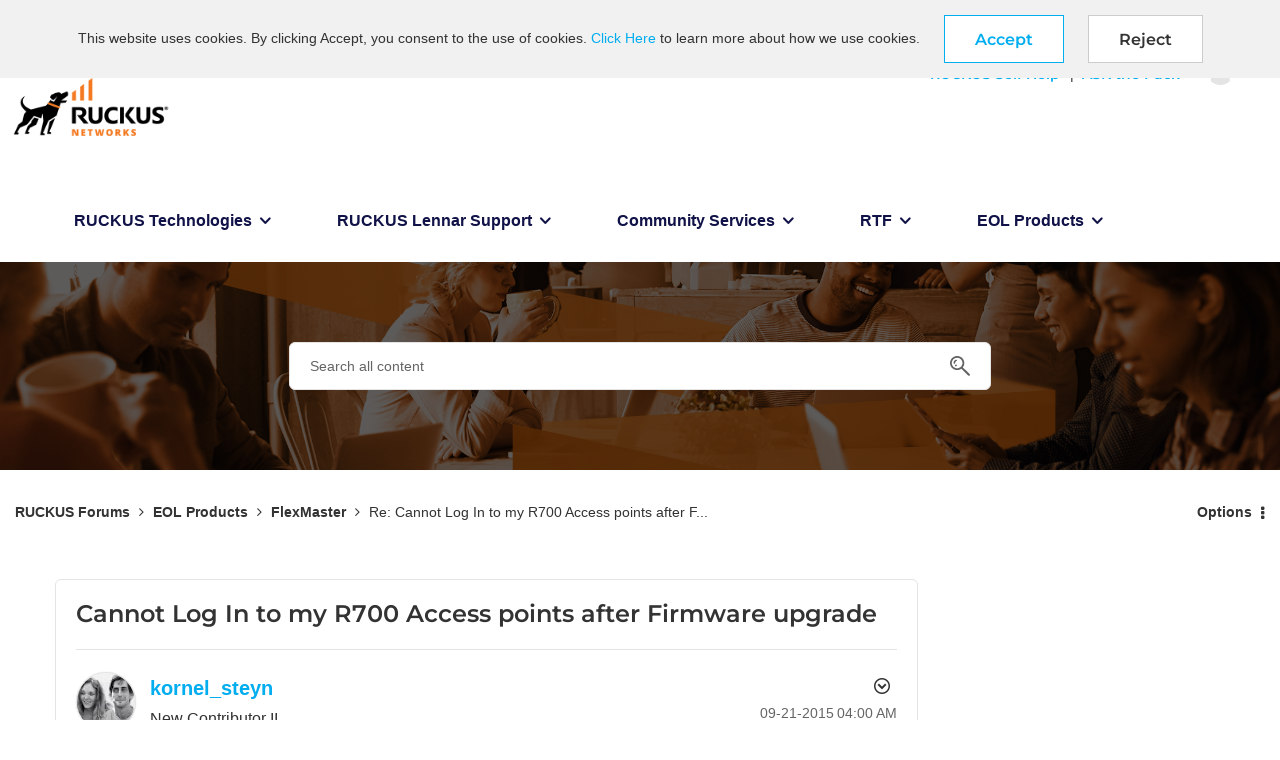

--- FILE ---
content_type: text/plain
request_url: https://www.google-analytics.com/j/collect?v=1&_v=j102&a=1863981401&t=pageview&_s=1&dl=https%3A%2F%2Fcommunity.ruckuswireless.com%2Ft5%2FFlexMaster%2FCannot-Log-In-to-my-R700-Access-points-after-Firmware-upgrade%2Fm-p%2F18051%2Fhighlight%2Ftrue&ul=en-us%40posix&dt=RUCKUS%20Forums%20-%20Re%3A%20Cannot%20Log%20In%20to%20my%20R700%20Access%20points%20after%20F...%20-%20Page%202%20-%20CommScope%20RUCKUS%20Community%20Forums&sr=1280x720&vp=1280x720&_u=YEBAAEABAAAAACAAI~&jid=1614356369&gjid=1422725398&cid=126818525.1768019145&tid=UA-2839870-8&_gid=1166138114.1768019145&_r=1&_slc=1&gtm=45He6171n81T43L2PNv859279650za200zd859279650&gcd=13l3l3l3l1l1&dma=0&tag_exp=103116026~103200004~104527907~104528500~104684208~104684211~105391253~115616986~115938465~115938469~116514483~116682877&z=1110590630
body_size: -454
content:
2,cG-NBMZTHXKNM